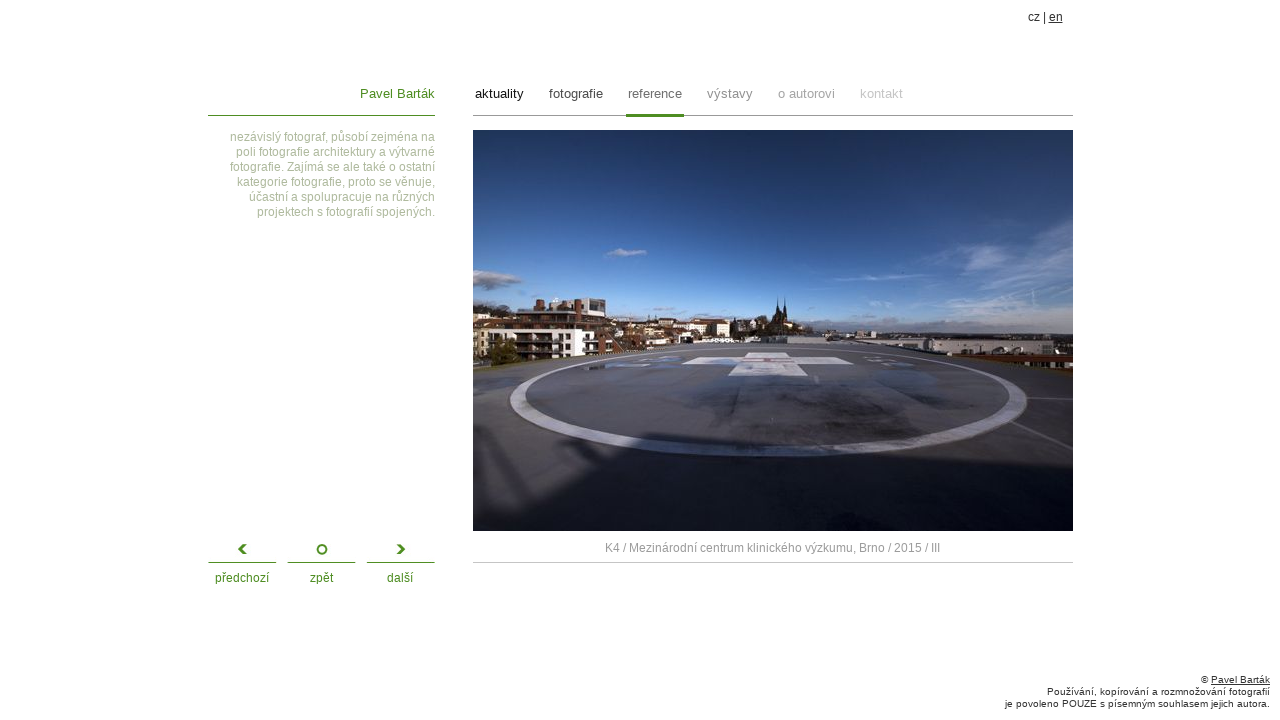

--- FILE ---
content_type: text/html
request_url: http://www.pavelbartak.cz/reference-k4-mezinarodni-centrum-klinickeho-vyzkumu---brno---2015/2928.html
body_size: 1509
content:
<!DOCTYPE html PUBLIC "-//W3C//DTD HTML 4.01//EN"
   "http://www.w3.org/TR/html4/strict.dtd">
<html>
<head>
    <meta http-equiv="Content-Type" content="text/html; charset=utf-8" >
	<title>K4 / Mezinárodní centrum klinického výzkumu, Brno / 2015 / III :: Pavel Barták</title>
    <meta name="description" content="" >
    <meta name="keywords" content="" >
	<script type="text/javascript" charset="UTF-8" src="http://code.jquery.com/jquery-latest.pack.js"></script>
    <link rel="stylesheet" href="/css/pavelbartak.css" type="text/css" >
</head>
<body>
<div id="main"><div id="mainIn">
	<div id="wrapper">
		<div id="page">
			<div id="lcol"><h1><a href="/">Pavel Barták</a></h1>
<div class="text"><p style="text-align: right;">nez&aacute;visl&yacute; fotograf, působ&iacute; zejm&eacute;na na poli fotografie architektury a v&yacute;tvarn&eacute; fotografie. Zaj&iacute;m&aacute; se ale tak&eacute; o ostatn&iacute; kategorie fotografie, proto se věnuje, &uacute;častn&iacute; a spolupracuje na různ&yacute;ch projektech s fotografi&iacute; spojen&yacute;ch.</p></div></div>
			<div id="content">
				<div class="img">
	<div class="image"><img src="/img/photos/big/347-14488342980.jpg" alt="K4 / Mezinárodní centrum klinického výzkumu, Brno / 2015 / III"><div class="navigation">
  		<a href="/reference-k4-mezinarodni-centrum-klinickeho-vyzkumu---brno---2015/2929.html" class="n01" rel="nofollow" title="předchozí" id="previous"></a>
				<a href="/reference-k4-mezinarodni-centrum-klinickeho-vyzkumu---brno---2015/2927.html" class="n03" rel="nofollow" title="další" id="next"></a>
	  <script type="text/javascript">
$(document).keyup(function(e) {
    switch(e.which) {
        case 37: // left
        var link = $('#previous');
        link[0].click();
        break;

        case 38: // up
        break;

        case 39: // right
        var link = $('#next');
        link[0].click();
        break;

        case 40: // down
        break;

        default: return; // exit this handler for other keys
    }
    e.preventDefault(); // prevent the default action (scroll / move caret)
});
</script>
</div>
</div>
	<div class="title">K4 / Mezinárodní centrum klinického výzkumu, Brno / 2015 / III</div>
</div>			</div>		
			<div class="clr"></div>
			<div id="bcol">
				<div class="line"></div>
<div class="navigation">
			<a href="/reference-k4-mezinarodni-centrum-klinickeho-vyzkumu---brno---2015/2929.html" rel="nofollow" id="previous"><span class="n01">předchozí</span></a>
		<a href="/reference-k4-mezinarodni-centrum-klinickeho-vyzkumu---brno---2015/" rel="nofollow"><span class="n02">zpět</span></a>
			<a href="/reference-k4-mezinarodni-centrum-klinickeho-vyzkumu---brno---2015/2927.html" rel="nofollow" id="next"><span class="n03">další</span></a>
	  <script type="text/javascript">
$(document).keyup(function(e) {
    switch(e.which) {
        case 37: // left
        var link = $('#previous');
        link[0].click();
        break;

        case 38: // up
        break;

        case 39: // right
        var link = $('#next');
        link[0].click();
        break;

        case 40: // down
        break;

        default: return; // exit this handler for other keys
    }
    e.preventDefault(); // prevent the default action (scroll / move caret)
});
</script>
</div>
<div class="clr"></div>
			</div>
		</div>
		<div id="head"><div class="box lang">
			cz | <a href="/en/">en</a>
	</div><div class="menu">
	<ul>
					<li><a class=" n01" href="/novinky"><span>aktuality</span></a></li>
					<li><a class=" n02" href="/fotografie/"><span>fotografie</span></a></li>
					<li><a class="active n03" href="/reference/"><span>reference</span></a></li>
					<li><a class=" n04" href="/vystavy/"><span>výstavy</span></a></li>
					<li><a class=" n05" href="/o-autorovi.html"><span>o autorovi</span></a></li>
					<li><a class=" n06" href="/kontakt.html"><span>kontakt</span></a></li>
			</ul>
</div></div>
	</div>
	<div id="foot"><div class="text">
	<p>
	&copy; <a href="http://www.pavelbartak.cz/">Pavel Barták</a><br>
			Používání, kopírování a rozmnožování fotografií<br>
		je povoleno POUZE s písemným souhlasem jejich autora.
	</div>
</div>
</div></div>
<script type="text/javascript">
$(document).ready(function() {
	var hght = $('html').height();
	var hght2 = $('#main').height();
	if ( hght > hght2 )
		$('#main').height(hght);
});
</script>
</body>
</html>

--- FILE ---
content_type: text/css
request_url: http://www.pavelbartak.cz/css/pavelbartak.css
body_size: 1242
content:
@CHARSET "UTF-8";
*{
	margin: 0;
	padding: 0;
}
html, body, #main{min-height:100%;}

IMG{border:0}

A{
	color: #343434;
}


BODY{
    background-color: #fff;
    font-family: Arial, Helvetica, sans-serif; 
    font-size: 12px;
    color: #343434;
}
P{
	text-align: justify;
	line-height: 1.3em;
	margin-bottom: 10px;
}


.r{text-align: right;}
.c{text-align: center;}
.b{font-weight: 700;}
.s{font-size:0.8em;}
.u{text-decoration: underline;}
.fl{float: left;}
.fr{float: right;}
.clr{clear: both;}
.n{display: none;}

#main{
	position: relative;
}
#mainIn{padding-bottom: 70px;}
#foot{
	position: fixed;
	bottom: 0;
	right: 0;
}
#foot .text p{
	text-align: right;
	padding: 10px;
	font-size: 0.8em;
	margin-bottom: 0;
}

#wrapper{
	width: 865px;
	margin: 0 auto;
	position: relative;
	padding-top: 115px;
}

#lcol{
	border-top: solid 1px #4e8d22;
	position: relative;
	width: 227px;
	padding-top: 14px;
	float: left;
}
#lcol h1{
	color: #4e8d22;
	font-weight: 400;
	position: absolute;
	top: -30px;
	right: 0;
	font-size: 13px;
}
#lcol h1 a{
	color: #4e8d22;
	text-decoration: none;
}
#lcol .text p{
	/*color: #cadbbb;*/
	color: #afba9e;
	text-align: right;
}
#lcol .text{
	padding-bottom: 30px;
}

#content{
	padding-top: 14px;
	border-top: solid 1px #999;
	width: 600px;
	float: right;
}

#head .lang{
	position: absolute;
	right: 10px;
	top:10px;
}
#head .menu{
	position: absolute;
	top:86px;
	left: 265px;
}
#head .menu li{
	list-style: none;
	float: left;
	margin-right: 21px;
	font-size: 13px;
}
#head .menu li a{
	text-decoration: none;
	height: 28px;
	display: block;
	padding: 0 2px;
}
#head .menu li a.active,
#head .menu li a:hover{
	border-bottom: solid 3px #4e8d22;;
	text-decoration: none;
}
#head .menu li a.n01{color: #141414}
#head .menu li a.n02{color: #4d4d4d}
#head .menu li a.n03{color: #707070}
#head .menu li a.n04{color: #919191}
#head .menu li a.n05{color: #a6a6a6}
#head .menu li a.n06{color: #c5c5c5}

#bcol{
	position: relative;
}
#bcol .line{
	border-top: solid 1px #c5c5c5;
	width: 600px;
	float: right;
	margin-top: 7px;
}

#bcol .navigation{
	position: absolute;
	left: 0;
	top: -11px;
}
#bcol .navigation span{
	display: block;
	float: left;
	width: 69px;
	padding-top: 27px;
	text-align: center;
	color: gray;
	background-repeat: no-repeat;
	background-position: top;
}
#bcol .navigation a span{
	color: #4e8d22;
}

#bcol .navigation span.n01{background-image: url("/img/layout/icon01-pas.png");margin-right:10px;}
#bcol .navigation span.n02{background-image: url("/img/layout/icon02-pas.png");margin-right:10px;}
#bcol .navigation span.n03{background-image: url("/img/layout/icon03-pas.png");}
#bcol .navigation a span.n01{background-image: url("/img/layout/icon01.png");}
#bcol .navigation a span.n02{background-image: url("/img/layout/icon02.png");}
#bcol .navigation a span.n03{background-image: url("/img/layout/icon03.png");}

#content .img .image{
	text-align: center;
	position: relative;
}
#content .img .image a{
	display: block;
	position: absolute;
	top:0;
	height: 100%;
	width: 50%;
	background-repeat: no-repeat;
	background-position: 50% 50%;
}
#content .img .image a.n01{left: 0;}
#content .img .image a.n03{right: 0;}
#content .img .image a:hover.n01{background-image: url("/img/layout/prev.png");}
#content .img .image a:hover.n03{background-image: url("/img/layout/next.png");}



#content .img .title{
	text-align: center;
	margin-top: 7px;
	/*color: #c5c5c5;*/
	color: #9c9c9c;
}

#content .thumbs{
	width: 380px;
	float: right;
}
#content .thumbs .thumb{
	float: left; margin: 0 0 10px 10px;
}

#content .menu{
	float:left;
	width:218px;
}
#content .menu li{
	list-style: none;
	line-height: 1.8em;
	padding-bottom: 0.3em;
}
#content .menu li{
	font-size: 13px;
}
#content .menu li li{
	font-size: 12px;
	padding-left: 18px;
}
#content .menu li a{
	text-decoration: none;
}
#content .menu li.act li a{
	color:#4e8d22;
}
#content .menu li.act li.act a{
	text-decoration:underline;
}
#content .menu li a:hover{text-decoration: underline;}

#content h2,
#content h1{
	color: #4e8d22;
	font-weight: 400;
	font-size: 14px;
}

#content h2 .date{
	font-size: 12px;
	color: #c5c5c5;
	padding-left: 10px;
}
#content h2 a{
/*	padding-right: 15px;
	background-image: url("/img/layout/nw.gif");
	*/
	background-repeat: no-repeat;
	background-position: right;
	text-decoration: none;
	color: #4e8d22;
}
#content h2 a:hover{text-decoration: underline;}
#content .news .item{
	margin-bottom: 20px;
}